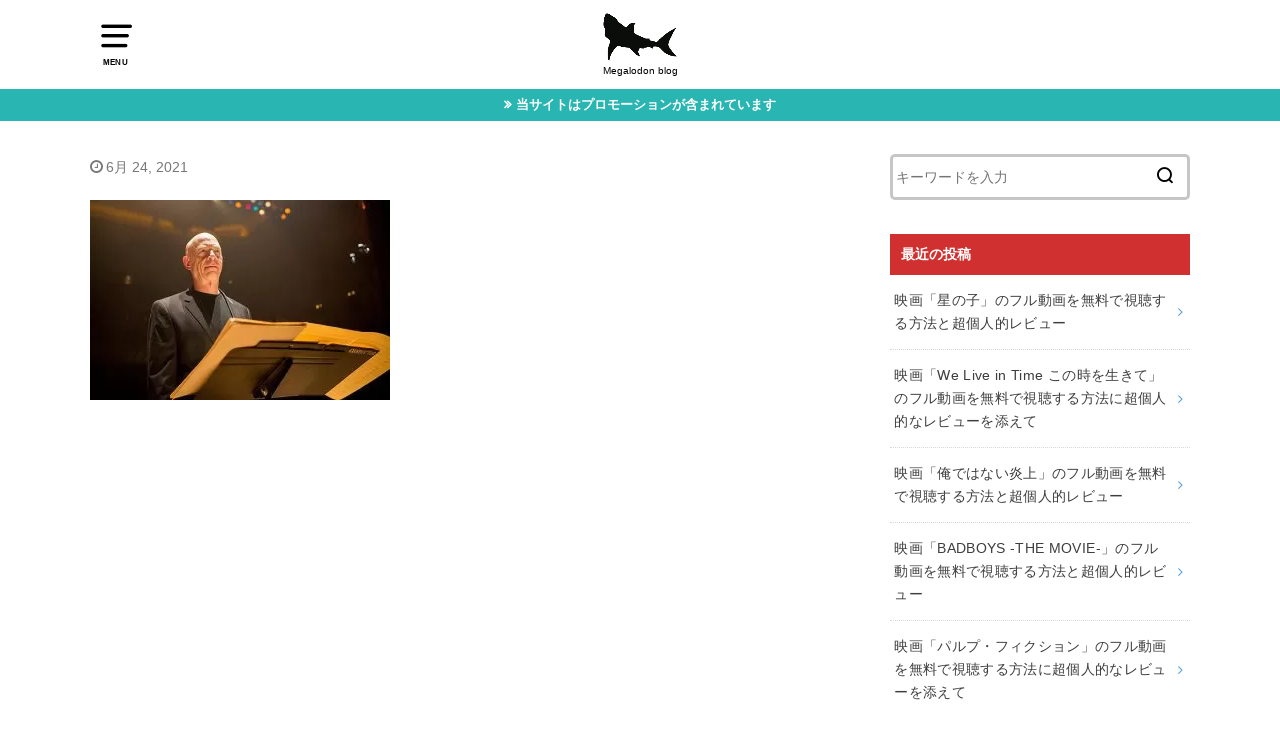

--- FILE ---
content_type: text/html; charset=UTF-8
request_url: https://megalodon.okinawa/whiplash/%E3%82%BB%E3%83%83%E3%82%B7%E3%83%A7%E3%83%B3%E4%BD%9C%E5%93%81%E7%B4%B9%E4%BB%8B%E7%94%BB%E5%83%8F/
body_size: 6215
content:
<!doctype html>
<html dir="ltr" lang="ja">

<head>

	<meta charset="utf-8">
	<meta http-equiv="X-UA-Compatible" content="IE=edge">
	<meta name="HandheldFriendly" content="True">
	<meta name="MobileOptimized" content="320">
	<meta name="viewport" content="width=device-width, initial-scale=1"/>
	<link rel="pingback" href="https://megalodon.okinawa/xmlrpc.php"><link media="all" href="https://megalodon.okinawa/wp-content/cache/autoptimize/css/autoptimize_4a17ba52088bfead63fc435493de3d2a.css" rel="stylesheet"><title>| メガロドンブログ</title>

		<!-- All in One SEO 4.9.3 - aioseo.com -->
	<meta name="description" content="(C)2013 WHIPLASH, LLC. All Rights Reserved." />
	<meta name="robots" content="max-image-preview:large" />
	<meta name="author" content="メガロ"/>
	<meta name="google-site-verification" content="IA3cO5YcxJPFgeKGlAlcmnuamkUhw9CJMJCGp5JFkJ8" />
	<link rel="canonical" href="https://megalodon.okinawa/whiplash/%e3%82%bb%e3%83%83%e3%82%b7%e3%83%a7%e3%83%b3%e4%bd%9c%e5%93%81%e7%b4%b9%e4%bb%8b%e7%94%bb%e5%83%8f/" />
	<meta name="generator" content="All in One SEO (AIOSEO) 4.9.3" />
		<!-- All in One SEO -->

<link rel="alternate" type="application/rss+xml" title="メガロドンブログ &raquo; フィード" href="https://megalodon.okinawa/feed/" />
<link rel="alternate" type="application/rss+xml" title="メガロドンブログ &raquo; コメントフィード" href="https://megalodon.okinawa/comments/feed/" />
<script type="text/javascript" id="wpp-js" src="https://megalodon.okinawa/wp-content/plugins/wordpress-popular-posts/assets/js/wpp.min.js?ver=7.3.6" data-sampling="0" data-sampling-rate="100" data-api-url="https://megalodon.okinawa/wp-json/wordpress-popular-posts" data-post-id="3434" data-token="471922f2d7" data-lang="0" data-debug="0"></script>
<link rel="alternate" type="application/rss+xml" title="メガロドンブログ &raquo;  のコメントのフィード" href="https://megalodon.okinawa/whiplash/%e3%82%bb%e3%83%83%e3%82%b7%e3%83%a7%e3%83%b3%e4%bd%9c%e5%93%81%e7%b4%b9%e4%bb%8b%e7%94%bb%e5%83%8f/feed/" />
<link rel="alternate" title="oEmbed (JSON)" type="application/json+oembed" href="https://megalodon.okinawa/wp-json/oembed/1.0/embed?url=https%3A%2F%2Fmegalodon.okinawa%2Fwhiplash%2F%25e3%2582%25bb%25e3%2583%2583%25e3%2582%25b7%25e3%2583%25a7%25e3%2583%25b3%25e4%25bd%259c%25e5%2593%2581%25e7%25b4%25b9%25e4%25bb%258b%25e7%2594%25bb%25e5%2583%258f%2F" />
<link rel="alternate" title="oEmbed (XML)" type="text/xml+oembed" href="https://megalodon.okinawa/wp-json/oembed/1.0/embed?url=https%3A%2F%2Fmegalodon.okinawa%2Fwhiplash%2F%25e3%2582%25bb%25e3%2583%2583%25e3%2582%25b7%25e3%2583%25a7%25e3%2583%25b3%25e4%25bd%259c%25e5%2593%2581%25e7%25b4%25b9%25e4%25bb%258b%25e7%2594%25bb%25e5%2583%258f%2F&#038;format=xml" />













<script type="text/javascript" src="https://megalodon.okinawa/wp-includes/js/jquery/jquery.min.js?ver=3.7.1" id="jquery-core-js"></script>

<link rel="https://api.w.org/" href="https://megalodon.okinawa/wp-json/" /><link rel="alternate" title="JSON" type="application/json" href="https://megalodon.okinawa/wp-json/wp/v2/media/3434" /><link rel="EditURI" type="application/rsd+xml" title="RSD" href="https://megalodon.okinawa/xmlrpc.php?rsd" />
<meta name="generator" content="WordPress 6.9" />
<link rel='shortlink' href='https://megalodon.okinawa/?p=3434' />
            
            <!-- Google tag (gtag.js) -->
<script async src="https://www.googletagmanager.com/gtag/js?id=G-6FQZ25H9M8"></script>
<script>
  window.dataLayer = window.dataLayer || [];
  function gtag(){dataLayer.push(arguments);}
  gtag('js', new Date());

  gtag('config', 'G-6FQZ25H9M8');
</script>
<link rel="icon" href="https://megalodon.okinawa/wp-content/uploads/2019/09/cropped-sign-2926570__340-32x32.png" sizes="32x32" />
<link rel="icon" href="https://megalodon.okinawa/wp-content/uploads/2019/09/cropped-sign-2926570__340-192x192.png" sizes="192x192" />
<link rel="apple-touch-icon" href="https://megalodon.okinawa/wp-content/uploads/2019/09/cropped-sign-2926570__340-180x180.png" />
<meta name="msapplication-TileImage" content="https://megalodon.okinawa/wp-content/uploads/2019/09/cropped-sign-2926570__340-270x270.png" />
		
		</head>

<body class="attachment wp-singular attachment-template-default single single-attachment postid-3434 attachmentid-3434 attachment-jpeg wp-theme-yswallow wp-child-theme-yswallow_custom pd_normal h_default date_on catlabeloff pannavi_on_bottom">
	<div id="container">


<header id="header" class="header animated fadeIn">
<div id="inner-header" class="wrap cf">

<a href="#spnavi" data-remodal-target="spnavi" class="nav_btn"><span class="text">MENU</span></a><div class="remodal" data-remodal-id="spnavi" data-remodal-options="hashTracking:false"><button data-remodal-action="close" class="remodal-close"><span class="text gf">CLOSE</span></button><div id="search-4" class="widget widget_search"><form role="search" method="get" id="searchform" class="searchform cf" action="https://megalodon.okinawa/" >
		<input type="search" placeholder="キーワードを入力" value="" name="s" id="s" />
		<button type="submit" id="searchsubmit"></button>
		</form></div><div id="categories-6" class="widget widget_categories"><h4 class="widgettitle"><span>カテゴリー</span></h4>
			<ul>
					<li class="cat-item cat-item-58"><a href="https://megalodon.okinawa/category/movie/">🎬映画レビュー</a>
</li>
	<li class="cat-item cat-item-59"><a href="https://megalodon.okinawa/category/anime/">📕アニメレビュー</a>
</li>
	<li class="cat-item cat-item-5"><a href="https://megalodon.okinawa/category/family/">🌈家族</a>
<ul class='children'>
	<li class="cat-item cat-item-27"><a href="https://megalodon.okinawa/category/family/son/">息子</a>
</li>
	<li class="cat-item cat-item-28"><a href="https://megalodon.okinawa/category/family/wife/">妻</a>
</li>
	<li class="cat-item cat-item-57"><a href="https://megalodon.okinawa/category/family/me/">メガロ</a>
</li>
</ul>
</li>
	<li class="cat-item cat-item-60"><a href="https://megalodon.okinawa/category/vod/">⚡️動画配信サービス</a>
</li>
	<li class="cat-item cat-item-1"><a href="https://megalodon.okinawa/category/uncategorized/">未分類</a>
</li>
			</ul>

			</div><button data-remodal-action="close" class="remodal-close"><span class="text gf">CLOSE</span></button></div><div id="logo" class="fs_m sitedes_on"><p class="h1 img"><a href="https://megalodon.okinawa"><noscript><img width="514" height="340" src="https://megalodon.okinawa/wp-content/uploads/2019/09/silhouette-971329__340.png" class="site_logo_img" alt="メガロドンブログ" decoding="async" srcset="https://megalodon.okinawa/wp-content/uploads/2019/09/silhouette-971329__340.png 514w, https://megalodon.okinawa/wp-content/uploads/2019/09/silhouette-971329__340-300x198.png 300w" sizes="(max-width: 514px) 100vw, 514px" /></noscript><img width="514" height="340" src='data:image/svg+xml,%3Csvg%20xmlns=%22http://www.w3.org/2000/svg%22%20viewBox=%220%200%20514%20340%22%3E%3C/svg%3E' data-src="https://megalodon.okinawa/wp-content/uploads/2019/09/silhouette-971329__340.png" class="lazyload site_logo_img" alt="メガロドンブログ" decoding="async" data-srcset="https://megalodon.okinawa/wp-content/uploads/2019/09/silhouette-971329__340.png 514w, https://megalodon.okinawa/wp-content/uploads/2019/09/silhouette-971329__340-300x198.png 300w" data-sizes="(max-width: 514px) 100vw, 514px" /></a></p><p class="site_description">Megalodon blog</p></div>
</div>
</header>


<div class="header-info fadeIn"><a style="background-color:#29b5b2;"href="https://megalodon.okinawa/">当サイトはプロモーションが含まれています</a></div>




<div id="content">
<div id="inner-content" class="wrap cf">

<div class="main-wrap">
<main id="main" class="animated anidelayS fadeIn" role="main">

<article id="post-3434" class="post-3434 attachment type-attachment status-inherit hentry article cf" role="article">
<header class="article-header entry-header">
<div class="inner">
<h1 class="entry-title single-title" itemprop="headline" rel="bookmark"></h1>

<div class="byline entry-meta vcard cf">

<time class="time__date date gf entry-date updated" datetime="2021-06-24">6月 24, 2021</time>

</div>


</div>
</header>




<section class="entry-content cf">


<p class="attachment"><a href='https://megalodon.okinawa/wp-content/uploads/2021/06/セッション作品紹介画像.jpeg'><noscript><img decoding="async" width="300" height="200" src="https://megalodon.okinawa/wp-content/uploads/2021/06/セッション作品紹介画像-300x200.jpeg" class="attachment-medium size-medium" alt="セッション作品紹介画像" srcset="https://megalodon.okinawa/wp-content/uploads/2021/06/セッション作品紹介画像-300x200.jpeg 300w, https://megalodon.okinawa/wp-content/uploads/2021/06/セッション作品紹介画像.jpeg 640w" sizes="(max-width: 300px) 100vw, 300px" / loading="lazy"></noscript><img decoding="async" width="300" height="200" src='data:image/svg+xml,%3Csvg%20xmlns=%22http://www.w3.org/2000/svg%22%20viewBox=%220%200%20300%20200%22%3E%3C/svg%3E' data-src="https://megalodon.okinawa/wp-content/uploads/2021/06/セッション作品紹介画像-300x200.jpeg" class="lazyload attachment-medium size-medium" alt="セッション作品紹介画像" data-srcset="https://megalodon.okinawa/wp-content/uploads/2021/06/セッション作品紹介画像-300x200.jpeg 300w, https://megalodon.okinawa/wp-content/uploads/2021/06/セッション作品紹介画像.jpeg 640w" data-sizes="(max-width: 300px) 100vw, 300px" / loading="lazy"><noscript><img decoding="async" width="300" height="200" src="https://megalodon.okinawa/wp-content/uploads/2021/06/セッション作品紹介画像-300x200.jpeg" class="attachment-medium size-medium" alt="セッション作品紹介画像" srcset="https://megalodon.okinawa/wp-content/uploads/2021/06/セッション作品紹介画像-300x200.jpeg 300w, https://megalodon.okinawa/wp-content/uploads/2021/06/セッション作品紹介画像.jpeg 640w" sizes="(max-width: 300px) 100vw, 300px" / ></noscript></a></p>


</section>



</article>

</main>
</div>

<div class="side-wrap">
<div id="sidebar" class="sidebar cf animated fadeIn" role="complementary">
	<div id="search-2" class="widget widget_search"><form role="search" method="get" id="searchform" class="searchform cf" action="https://megalodon.okinawa/" >
		<input type="search" placeholder="キーワードを入力" value="" name="s" id="s" />
		<button type="submit" id="searchsubmit"></button>
		</form></div><div id="recent-posts-2" class="widget widget_recent_entries"><h4 class="widgettitle"><span>最近の投稿</span></h4>			<ul>
								
				<li><a class="cf" href="https://megalodon.okinawa/hosinoko/" title="映画「星の子」のフル動画を無料で視聴する方法と超個人的レビュー">
					<p class="title">映画「星の子」のフル動画を無料で視聴する方法と超個人的レビュー</p>
									</a></li>
								
				<li><a class="cf" href="https://megalodon.okinawa/we-live-in-time/" title="映画「We Live in Time この時を生きて」のフル動画を無料で視聴する方法に超個人的なレビューを添えて">
					<p class="title">映画「We Live in Time この時を生きて」のフル動画を無料で視聴する方法に超個人的なレビューを添えて</p>
									</a></li>
								
				<li><a class="cf" href="https://megalodon.okinawa/oredenanaienjo/" title="映画「俺ではない炎上」のフル動画を無料で視聴する方法と超個人的レビュー">
					<p class="title">映画「俺ではない炎上」のフル動画を無料で視聴する方法と超個人的レビュー</p>
									</a></li>
								
				<li><a class="cf" href="https://megalodon.okinawa/badboys-movie/" title="映画「BADBOYS -THE MOVIE-」のフル動画を無料で視聴する方法と超個人的レビュー">
					<p class="title">映画「BADBOYS -THE MOVIE-」のフル動画を無料で視聴する方法と超個人的レビュー</p>
									</a></li>
								
				<li><a class="cf" href="https://megalodon.okinawa/pulp-fiction/" title="映画「パルプ・フィクション」のフル動画を無料で視聴する方法に超個人的なレビューを添えて">
					<p class="title">映画「パルプ・フィクション」のフル動画を無料で視聴する方法に超個人的なレビューを添えて</p>
									</a></li>
							</ul>
			</div><div id="recent-comments-2" class="widget widget_recent_comments"><h4 class="widgettitle"><span>最近のコメント</span></h4><ul id="recentcomments"></ul></div><div id="archives-2" class="widget widget_archive"><h4 class="widgettitle"><span>アーカイブ</span></h4>
			<ul>
					<li><a href='https://megalodon.okinawa/2026/01/'>2026年1月</a></li>
	<li><a href='https://megalodon.okinawa/2025/11/'>2025年11月</a></li>
	<li><a href='https://megalodon.okinawa/2025/10/'>2025年10月</a></li>
	<li><a href='https://megalodon.okinawa/2025/09/'>2025年9月</a></li>
	<li><a href='https://megalodon.okinawa/2025/08/'>2025年8月</a></li>
	<li><a href='https://megalodon.okinawa/2025/07/'>2025年7月</a></li>
	<li><a href='https://megalodon.okinawa/2025/06/'>2025年6月</a></li>
	<li><a href='https://megalodon.okinawa/2025/03/'>2025年3月</a></li>
	<li><a href='https://megalodon.okinawa/2024/10/'>2024年10月</a></li>
	<li><a href='https://megalodon.okinawa/2024/09/'>2024年9月</a></li>
	<li><a href='https://megalodon.okinawa/2024/08/'>2024年8月</a></li>
	<li><a href='https://megalodon.okinawa/2024/07/'>2024年7月</a></li>
	<li><a href='https://megalodon.okinawa/2024/06/'>2024年6月</a></li>
	<li><a href='https://megalodon.okinawa/2024/05/'>2024年5月</a></li>
	<li><a href='https://megalodon.okinawa/2024/03/'>2024年3月</a></li>
	<li><a href='https://megalodon.okinawa/2024/01/'>2024年1月</a></li>
	<li><a href='https://megalodon.okinawa/2023/09/'>2023年9月</a></li>
	<li><a href='https://megalodon.okinawa/2023/08/'>2023年8月</a></li>
	<li><a href='https://megalodon.okinawa/2023/07/'>2023年7月</a></li>
	<li><a href='https://megalodon.okinawa/2023/06/'>2023年6月</a></li>
	<li><a href='https://megalodon.okinawa/2023/05/'>2023年5月</a></li>
	<li><a href='https://megalodon.okinawa/2023/04/'>2023年4月</a></li>
	<li><a href='https://megalodon.okinawa/2023/03/'>2023年3月</a></li>
	<li><a href='https://megalodon.okinawa/2023/02/'>2023年2月</a></li>
	<li><a href='https://megalodon.okinawa/2023/01/'>2023年1月</a></li>
	<li><a href='https://megalodon.okinawa/2022/11/'>2022年11月</a></li>
	<li><a href='https://megalodon.okinawa/2022/10/'>2022年10月</a></li>
	<li><a href='https://megalodon.okinawa/2022/09/'>2022年9月</a></li>
	<li><a href='https://megalodon.okinawa/2022/08/'>2022年8月</a></li>
	<li><a href='https://megalodon.okinawa/2022/07/'>2022年7月</a></li>
	<li><a href='https://megalodon.okinawa/2022/06/'>2022年6月</a></li>
	<li><a href='https://megalodon.okinawa/2022/05/'>2022年5月</a></li>
	<li><a href='https://megalodon.okinawa/2022/04/'>2022年4月</a></li>
	<li><a href='https://megalodon.okinawa/2022/03/'>2022年3月</a></li>
	<li><a href='https://megalodon.okinawa/2022/02/'>2022年2月</a></li>
	<li><a href='https://megalodon.okinawa/2022/01/'>2022年1月</a></li>
	<li><a href='https://megalodon.okinawa/2021/12/'>2021年12月</a></li>
	<li><a href='https://megalodon.okinawa/2021/11/'>2021年11月</a></li>
	<li><a href='https://megalodon.okinawa/2021/10/'>2021年10月</a></li>
	<li><a href='https://megalodon.okinawa/2021/08/'>2021年8月</a></li>
	<li><a href='https://megalodon.okinawa/2021/07/'>2021年7月</a></li>
	<li><a href='https://megalodon.okinawa/2021/06/'>2021年6月</a></li>
	<li><a href='https://megalodon.okinawa/2021/05/'>2021年5月</a></li>
	<li><a href='https://megalodon.okinawa/2021/04/'>2021年4月</a></li>
	<li><a href='https://megalodon.okinawa/2021/03/'>2021年3月</a></li>
	<li><a href='https://megalodon.okinawa/2021/02/'>2021年2月</a></li>
	<li><a href='https://megalodon.okinawa/2021/01/'>2021年1月</a></li>
	<li><a href='https://megalodon.okinawa/2020/12/'>2020年12月</a></li>
	<li><a href='https://megalodon.okinawa/2020/11/'>2020年11月</a></li>
	<li><a href='https://megalodon.okinawa/2020/10/'>2020年10月</a></li>
	<li><a href='https://megalodon.okinawa/2020/09/'>2020年9月</a></li>
	<li><a href='https://megalodon.okinawa/2020/08/'>2020年8月</a></li>
	<li><a href='https://megalodon.okinawa/2020/07/'>2020年7月</a></li>
	<li><a href='https://megalodon.okinawa/2020/06/'>2020年6月</a></li>
	<li><a href='https://megalodon.okinawa/2020/05/'>2020年5月</a></li>
	<li><a href='https://megalodon.okinawa/2020/04/'>2020年4月</a></li>
	<li><a href='https://megalodon.okinawa/2020/03/'>2020年3月</a></li>
	<li><a href='https://megalodon.okinawa/2020/02/'>2020年2月</a></li>
	<li><a href='https://megalodon.okinawa/2020/01/'>2020年1月</a></li>
	<li><a href='https://megalodon.okinawa/2019/12/'>2019年12月</a></li>
	<li><a href='https://megalodon.okinawa/2019/11/'>2019年11月</a></li>
	<li><a href='https://megalodon.okinawa/2019/10/'>2019年10月</a></li>
	<li><a href='https://megalodon.okinawa/2019/09/'>2019年9月</a></li>
	<li><a href='https://megalodon.okinawa/2019/08/'>2019年8月</a></li>
			</ul>

			</div><div id="custom_html-3" class="widget_text widget widget_custom_html"><h4 class="widgettitle"><span>Rakuten</span></h4><div class="textwidget custom-html-widget"><!-- MAF Rakuten Widget FROM HERE -->
<script type="text/javascript">MafRakutenWidgetParam=function() { return{ size:'600x200',design:'slide',recommend:'on',auto_mode:'off',a_id:'1592579', border:'off'};};</script><script type="text/javascript" src="//image.moshimo.com/static/publish/af/rakuten/widget.js"></script>
<!-- MAF Rakuten Widget TO HERE --></div></div>
<div id="wpp-3" class="widget popular-posts">

</div>
</div>
</div>

</div>
</div>
<div id="breadcrumb" class="breadcrumb animated fadeIn cf"><div class="wrap"><ul class="breadcrumb__ul" itemscope itemtype="http://schema.org/BreadcrumbList"><li class="breadcrumb__li bc_homelink" itemprop="itemListElement" itemscope itemtype="http://schema.org/ListItem"><a class="breadcrumb__link" itemprop="item" href="https://megalodon.okinawa/"><span itemprop="name"> HOME</span></a><meta itemprop="position" content="1" /></li><li class="breadcrumb__li bc_posttitle" itemprop="itemListElement" itemscope itemtype="http://schema.org/ListItem"><span itemprop="name"></span><meta itemprop="position" content="3" /></li></ul></div></div><div id="footer-top" class="footer-top wow animated fadeIn">
	<div class="wrap cf">
		<div class="inner">
						
	
		</div>
	</div>
</div>

<footer id="footer" class="footer wow animated fadeIn" role="contentinfo">

	<div id="inner-footer" class="inner wrap cf">
		<nav role="navigation">
			<div class="footer-links cf"><ul id="menu-%e3%83%95%e3%83%83%e3%82%bf%e3%83%bc" class="footer-nav cf"><li id="menu-item-1146" class="menu-item menu-item-type-custom menu-item-object-custom menu-item-home menu-item-1146"><a href="https://megalodon.okinawa">ホーム🦈</a></li>
<li id="menu-item-1147" class="menu-item menu-item-type-post_type menu-item-object-page menu-item-1147"><a href="https://megalodon.okinawa/%e3%83%97%e3%83%a9%e3%82%a4%e3%83%90%e3%82%b7%e3%83%bc%e3%83%9d%e3%83%aa%e3%82%b7%e3%83%bc/">プライバシーポリシー</a></li>
</ul></div>		</nav>
		<p class="source-org copyright">&copy;Copyright2026 <a href="https://megalodon.okinawa" rel="nofollow">メガロドンブログ</a>.All Rights Reserved.</p>
	</div>
</footer>
</div>
<script type="speculationrules">
{"prefetch":[{"source":"document","where":{"and":[{"href_matches":"/*"},{"not":{"href_matches":["/wp-*.php","/wp-admin/*","/wp-content/uploads/*","/wp-content/*","/wp-content/plugins/*","/wp-content/themes/yswallow_custom/*","/wp-content/themes/yswallow/*","/*\\?(.+)"]}},{"not":{"selector_matches":"a[rel~=\"nofollow\"]"}},{"not":{"selector_matches":".no-prefetch, .no-prefetch a"}}]},"eagerness":"conservative"}]}
</script>
<div id="page-top">
	<a href="#header" class="pt-button" title="ページトップへ"></a>
</div><script>
jQuery(document).ready(function($) {
	$(".widget_categories li, .widget_nav_menu li").has("ul").toggleClass("accordionMenu");
	$(".widget ul.children , .widget ul.sub-menu").after("<span class='accordionBtn'></span>");
	$(".widget ul.children , .widget ul.sub-menu").hide();
	$("ul .accordionBtn").on("click", function() {
		$(this).prev("ul").slideToggle();
		$(this).toggleClass("active");
	});
});
</script><noscript><style>.lazyload{display:none;}</style></noscript><script data-noptimize="1">window.lazySizesConfig=window.lazySizesConfig||{};window.lazySizesConfig.loadMode=1;</script><script async data-noptimize="1" src='https://megalodon.okinawa/wp-content/plugins/autoptimize/classes/external/js/lazysizes.min.js?ao_version=3.1.14'></script>


<script id="wp-emoji-settings" type="application/json">
{"baseUrl":"https://s.w.org/images/core/emoji/17.0.2/72x72/","ext":".png","svgUrl":"https://s.w.org/images/core/emoji/17.0.2/svg/","svgExt":".svg","source":{"concatemoji":"https://megalodon.okinawa/wp-includes/js/wp-emoji-release.min.js?ver=6.9"}}
</script>
<script type="module">
/* <![CDATA[ */
/*! This file is auto-generated */
const a=JSON.parse(document.getElementById("wp-emoji-settings").textContent),o=(window._wpemojiSettings=a,"wpEmojiSettingsSupports"),s=["flag","emoji"];function i(e){try{var t={supportTests:e,timestamp:(new Date).valueOf()};sessionStorage.setItem(o,JSON.stringify(t))}catch(e){}}function c(e,t,n){e.clearRect(0,0,e.canvas.width,e.canvas.height),e.fillText(t,0,0);t=new Uint32Array(e.getImageData(0,0,e.canvas.width,e.canvas.height).data);e.clearRect(0,0,e.canvas.width,e.canvas.height),e.fillText(n,0,0);const a=new Uint32Array(e.getImageData(0,0,e.canvas.width,e.canvas.height).data);return t.every((e,t)=>e===a[t])}function p(e,t){e.clearRect(0,0,e.canvas.width,e.canvas.height),e.fillText(t,0,0);var n=e.getImageData(16,16,1,1);for(let e=0;e<n.data.length;e++)if(0!==n.data[e])return!1;return!0}function u(e,t,n,a){switch(t){case"flag":return n(e,"\ud83c\udff3\ufe0f\u200d\u26a7\ufe0f","\ud83c\udff3\ufe0f\u200b\u26a7\ufe0f")?!1:!n(e,"\ud83c\udde8\ud83c\uddf6","\ud83c\udde8\u200b\ud83c\uddf6")&&!n(e,"\ud83c\udff4\udb40\udc67\udb40\udc62\udb40\udc65\udb40\udc6e\udb40\udc67\udb40\udc7f","\ud83c\udff4\u200b\udb40\udc67\u200b\udb40\udc62\u200b\udb40\udc65\u200b\udb40\udc6e\u200b\udb40\udc67\u200b\udb40\udc7f");case"emoji":return!a(e,"\ud83e\u1fac8")}return!1}function f(e,t,n,a){let r;const o=(r="undefined"!=typeof WorkerGlobalScope&&self instanceof WorkerGlobalScope?new OffscreenCanvas(300,150):document.createElement("canvas")).getContext("2d",{willReadFrequently:!0}),s=(o.textBaseline="top",o.font="600 32px Arial",{});return e.forEach(e=>{s[e]=t(o,e,n,a)}),s}function r(e){var t=document.createElement("script");t.src=e,t.defer=!0,document.head.appendChild(t)}a.supports={everything:!0,everythingExceptFlag:!0},new Promise(t=>{let n=function(){try{var e=JSON.parse(sessionStorage.getItem(o));if("object"==typeof e&&"number"==typeof e.timestamp&&(new Date).valueOf()<e.timestamp+604800&&"object"==typeof e.supportTests)return e.supportTests}catch(e){}return null}();if(!n){if("undefined"!=typeof Worker&&"undefined"!=typeof OffscreenCanvas&&"undefined"!=typeof URL&&URL.createObjectURL&&"undefined"!=typeof Blob)try{var e="postMessage("+f.toString()+"("+[JSON.stringify(s),u.toString(),c.toString(),p.toString()].join(",")+"));",a=new Blob([e],{type:"text/javascript"});const r=new Worker(URL.createObjectURL(a),{name:"wpTestEmojiSupports"});return void(r.onmessage=e=>{i(n=e.data),r.terminate(),t(n)})}catch(e){}i(n=f(s,u,c,p))}t(n)}).then(e=>{for(const n in e)a.supports[n]=e[n],a.supports.everything=a.supports.everything&&a.supports[n],"flag"!==n&&(a.supports.everythingExceptFlag=a.supports.everythingExceptFlag&&a.supports[n]);var t;a.supports.everythingExceptFlag=a.supports.everythingExceptFlag&&!a.supports.flag,a.supports.everything||((t=a.source||{}).concatemoji?r(t.concatemoji):t.wpemoji&&t.twemoji&&(r(t.twemoji),r(t.wpemoji)))});
//# sourceURL=https://megalodon.okinawa/wp-includes/js/wp-emoji-loader.min.js
/* ]]> */
</script>
<script defer src="https://megalodon.okinawa/wp-content/cache/autoptimize/js/autoptimize_d61274418e3a6f918ea4ca17c369f80c.js"></script></body>
</html>